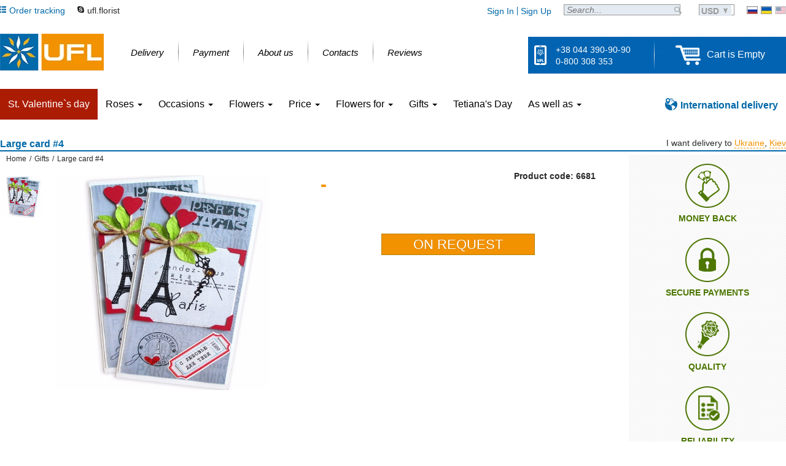

--- FILE ---
content_type: application/javascript;charset=utf-8
request_url: https://w.uptolike.com/widgets/v1/version.js?cb=cb__utl_cb_share_1768818375972241
body_size: 396
content:
cb__utl_cb_share_1768818375972241('1ea92d09c43527572b24fe052f11127b');